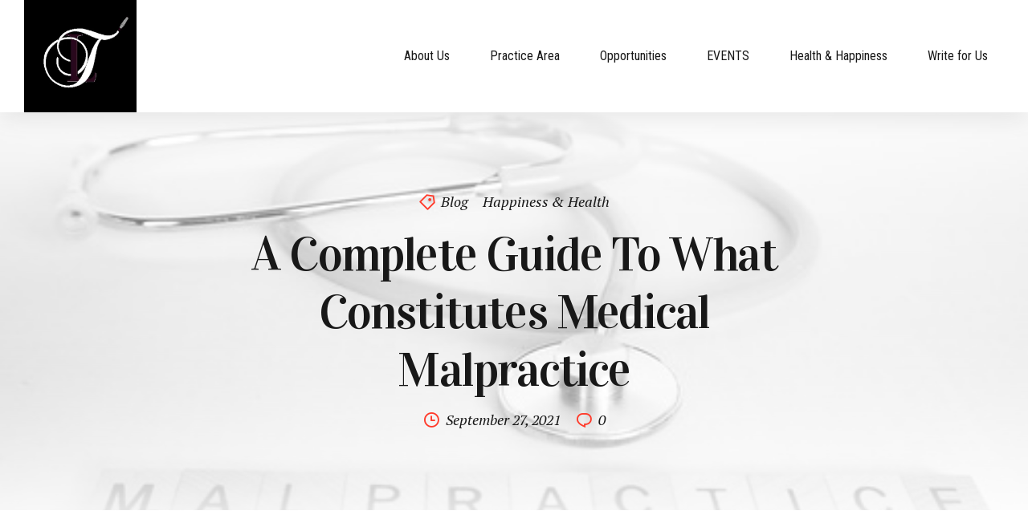

--- FILE ---
content_type: text/html; charset=UTF-8
request_url: https://lawtruly.com/a-complete-guide-to-what-constitutes-medical-malpractice/
body_size: 18220
content:
<!DOCTYPE html>
<html lang="en-US" data-bt-theme="Ad Astra 1.1.0">
<head>

		<meta charset="UTF-8">
		<meta name="viewport" content="width=device-width, initial-scale=1, maximum-scale=1, user-scalable=no">
		<meta name="mobile-web-app-capable" content="yes">
		<meta name="apple-mobile-web-app-capable" content="yes">
	<meta name='robots' content='index, follow, max-image-preview:large, max-snippet:-1, max-video-preview:-1' />

	<!-- This site is optimized with the Yoast SEO plugin v19.13 - https://yoast.com/wordpress/plugins/seo/ -->
	<title>A Complete Guide To What Constitutes Medical Malpractice - Law Truly</title>
	<meta name="description" content="Many people become victims of medical malpractice. Learn what you need to know about medical malpractice and if you can claim damages from your doctors." />
	<link rel="canonical" href="https://lawtruly.com/a-complete-guide-to-what-constitutes-medical-malpractice/" />
	<meta property="og:locale" content="en_US" />
	<meta property="og:type" content="article" />
	<meta property="og:title" content="A Complete Guide To What Constitutes Medical Malpractice - Law Truly" />
	<meta property="og:description" content="Many people become victims of medical malpractice. Learn what you need to know about medical malpractice and if you can claim damages from your doctors." />
	<meta property="og:url" content="https://lawtruly.com/a-complete-guide-to-what-constitutes-medical-malpractice/" />
	<meta property="og:site_name" content="Law Truly" />
	<meta property="article:published_time" content="2021-09-27T12:42:44+00:00" />
	<meta property="article:modified_time" content="2021-09-27T12:59:48+00:00" />
	<meta property="og:image" content="https://i0.wp.com/lawtruly.com/wp-content/uploads/2021/09/26683841243_81bde03d07_medical-malpractice.jpg?fit=500%2C333&ssl=1" />
	<meta property="og:image:width" content="500" />
	<meta property="og:image:height" content="333" />
	<meta property="og:image:type" content="image/jpeg" />
	<meta name="author" content="Nonyerem Ibiam" />
	<meta name="twitter:card" content="summary_large_image" />
	<meta name="twitter:label1" content="Written by" />
	<meta name="twitter:data1" content="Nonyerem Ibiam" />
	<meta name="twitter:label2" content="Est. reading time" />
	<meta name="twitter:data2" content="5 minutes" />
	<script type="application/ld+json" class="yoast-schema-graph">{"@context":"https://schema.org","@graph":[{"@type":"WebPage","@id":"https://lawtruly.com/a-complete-guide-to-what-constitutes-medical-malpractice/","url":"https://lawtruly.com/a-complete-guide-to-what-constitutes-medical-malpractice/","name":"A Complete Guide To What Constitutes Medical Malpractice - Law Truly","isPartOf":{"@id":"https://lawtruly.com/#website"},"primaryImageOfPage":{"@id":"https://lawtruly.com/a-complete-guide-to-what-constitutes-medical-malpractice/#primaryimage"},"image":{"@id":"https://lawtruly.com/a-complete-guide-to-what-constitutes-medical-malpractice/#primaryimage"},"thumbnailUrl":"https://i0.wp.com/lawtruly.com/wp-content/uploads/2021/09/26683841243_81bde03d07_medical-malpractice.jpg?fit=500%2C333&ssl=1","datePublished":"2021-09-27T12:42:44+00:00","dateModified":"2021-09-27T12:59:48+00:00","author":{"@id":"https://lawtruly.com/#/schema/person/ba5187773794490827ea524953a01999"},"description":"Many people become victims of medical malpractice. Learn what you need to know about medical malpractice and if you can claim damages from your doctors.","breadcrumb":{"@id":"https://lawtruly.com/a-complete-guide-to-what-constitutes-medical-malpractice/#breadcrumb"},"inLanguage":"en-US","potentialAction":[{"@type":"ReadAction","target":["https://lawtruly.com/a-complete-guide-to-what-constitutes-medical-malpractice/"]}]},{"@type":"ImageObject","inLanguage":"en-US","@id":"https://lawtruly.com/a-complete-guide-to-what-constitutes-medical-malpractice/#primaryimage","url":"https://i0.wp.com/lawtruly.com/wp-content/uploads/2021/09/26683841243_81bde03d07_medical-malpractice.jpg?fit=500%2C333&ssl=1","contentUrl":"https://i0.wp.com/lawtruly.com/wp-content/uploads/2021/09/26683841243_81bde03d07_medical-malpractice.jpg?fit=500%2C333&ssl=1","width":500,"height":333,"caption":"Medical Malpractice"},{"@type":"BreadcrumbList","@id":"https://lawtruly.com/a-complete-guide-to-what-constitutes-medical-malpractice/#breadcrumb","itemListElement":[{"@type":"ListItem","position":1,"name":"Home","item":"https://lawtruly.com/"},{"@type":"ListItem","position":2,"name":"A Complete Guide To What Constitutes Medical Malpractice"}]},{"@type":"WebSite","@id":"https://lawtruly.com/#website","url":"https://lawtruly.com/","name":"Law Truly","description":"The Legal Blog","potentialAction":[{"@type":"SearchAction","target":{"@type":"EntryPoint","urlTemplate":"https://lawtruly.com/?s={search_term_string}"},"query-input":"required name=search_term_string"}],"inLanguage":"en-US"},{"@type":"Person","@id":"https://lawtruly.com/#/schema/person/ba5187773794490827ea524953a01999","name":"Nonyerem Ibiam","image":{"@type":"ImageObject","inLanguage":"en-US","@id":"https://lawtruly.com/#/schema/person/image/","url":"https://secure.gravatar.com/avatar/4149cf8cf6002da933b4fa899d774438?s=96&d=mm&r=g","contentUrl":"https://secure.gravatar.com/avatar/4149cf8cf6002da933b4fa899d774438?s=96&d=mm&r=g","caption":"Nonyerem Ibiam"},"url":"https://lawtruly.com/author/admin/"}]}</script>
	<!-- / Yoast SEO plugin. -->


<link rel='dns-prefetch' href='//www.googletagmanager.com' />
<link rel='dns-prefetch' href='//fonts.googleapis.com' />
<link rel='dns-prefetch' href='//c0.wp.com' />
<link rel='dns-prefetch' href='//widgets.wp.com' />
<link rel='dns-prefetch' href='//s0.wp.com' />
<link rel='dns-prefetch' href='//0.gravatar.com' />
<link rel='dns-prefetch' href='//1.gravatar.com' />
<link rel='dns-prefetch' href='//2.gravatar.com' />
<link rel='dns-prefetch' href='//jetpack.wordpress.com' />
<link rel='dns-prefetch' href='//public-api.wordpress.com' />
<link rel='dns-prefetch' href='//i0.wp.com' />
<link rel='dns-prefetch' href='//pagead2.googlesyndication.com' />
<link rel="alternate" type="application/rss+xml" title="Law Truly &raquo; Feed" href="https://lawtruly.com/feed/" />
<link rel="alternate" type="application/rss+xml" title="Law Truly &raquo; Comments Feed" href="https://lawtruly.com/comments/feed/" />
<link rel="alternate" type="application/rss+xml" title="Law Truly &raquo; A Complete Guide To What Constitutes Medical Malpractice Comments Feed" href="https://lawtruly.com/a-complete-guide-to-what-constitutes-medical-malpractice/feed/" />
<script type="text/javascript">
window._wpemojiSettings = {"baseUrl":"https:\/\/s.w.org\/images\/core\/emoji\/14.0.0\/72x72\/","ext":".png","svgUrl":"https:\/\/s.w.org\/images\/core\/emoji\/14.0.0\/svg\/","svgExt":".svg","source":{"concatemoji":"https:\/\/lawtruly.com\/wp-includes\/js\/wp-emoji-release.min.js?ver=6.1.9"}};
/*! This file is auto-generated */
!function(e,a,t){var n,r,o,i=a.createElement("canvas"),p=i.getContext&&i.getContext("2d");function s(e,t){var a=String.fromCharCode,e=(p.clearRect(0,0,i.width,i.height),p.fillText(a.apply(this,e),0,0),i.toDataURL());return p.clearRect(0,0,i.width,i.height),p.fillText(a.apply(this,t),0,0),e===i.toDataURL()}function c(e){var t=a.createElement("script");t.src=e,t.defer=t.type="text/javascript",a.getElementsByTagName("head")[0].appendChild(t)}for(o=Array("flag","emoji"),t.supports={everything:!0,everythingExceptFlag:!0},r=0;r<o.length;r++)t.supports[o[r]]=function(e){if(p&&p.fillText)switch(p.textBaseline="top",p.font="600 32px Arial",e){case"flag":return s([127987,65039,8205,9895,65039],[127987,65039,8203,9895,65039])?!1:!s([55356,56826,55356,56819],[55356,56826,8203,55356,56819])&&!s([55356,57332,56128,56423,56128,56418,56128,56421,56128,56430,56128,56423,56128,56447],[55356,57332,8203,56128,56423,8203,56128,56418,8203,56128,56421,8203,56128,56430,8203,56128,56423,8203,56128,56447]);case"emoji":return!s([129777,127995,8205,129778,127999],[129777,127995,8203,129778,127999])}return!1}(o[r]),t.supports.everything=t.supports.everything&&t.supports[o[r]],"flag"!==o[r]&&(t.supports.everythingExceptFlag=t.supports.everythingExceptFlag&&t.supports[o[r]]);t.supports.everythingExceptFlag=t.supports.everythingExceptFlag&&!t.supports.flag,t.DOMReady=!1,t.readyCallback=function(){t.DOMReady=!0},t.supports.everything||(n=function(){t.readyCallback()},a.addEventListener?(a.addEventListener("DOMContentLoaded",n,!1),e.addEventListener("load",n,!1)):(e.attachEvent("onload",n),a.attachEvent("onreadystatechange",function(){"complete"===a.readyState&&t.readyCallback()})),(e=t.source||{}).concatemoji?c(e.concatemoji):e.wpemoji&&e.twemoji&&(c(e.twemoji),c(e.wpemoji)))}(window,document,window._wpemojiSettings);
</script>
<style type="text/css">
img.wp-smiley,
img.emoji {
	display: inline !important;
	border: none !important;
	box-shadow: none !important;
	height: 1em !important;
	width: 1em !important;
	margin: 0 0.07em !important;
	vertical-align: -0.1em !important;
	background: none !important;
	padding: 0 !important;
}
</style>
	<link rel='stylesheet' id='wp-block-library-css' href='https://c0.wp.com/c/6.1.9/wp-includes/css/dist/block-library/style.min.css' type='text/css' media='all' />
<style id='wp-block-library-inline-css' type='text/css'>
.has-text-align-justify{text-align:justify;}
</style>
<link rel='stylesheet' id='mediaelement-css' href='https://c0.wp.com/c/6.1.9/wp-includes/js/mediaelement/mediaelementplayer-legacy.min.css' type='text/css' media='all' />
<link rel='stylesheet' id='wp-mediaelement-css' href='https://c0.wp.com/c/6.1.9/wp-includes/js/mediaelement/wp-mediaelement.min.css' type='text/css' media='all' />
<link rel='stylesheet' id='classic-theme-styles-css' href='https://c0.wp.com/c/6.1.9/wp-includes/css/classic-themes.min.css' type='text/css' media='all' />
<style id='global-styles-inline-css' type='text/css'>
body{--wp--preset--color--black: #000000;--wp--preset--color--cyan-bluish-gray: #abb8c3;--wp--preset--color--white: #ffffff;--wp--preset--color--pale-pink: #f78da7;--wp--preset--color--vivid-red: #cf2e2e;--wp--preset--color--luminous-vivid-orange: #ff6900;--wp--preset--color--luminous-vivid-amber: #fcb900;--wp--preset--color--light-green-cyan: #7bdcb5;--wp--preset--color--vivid-green-cyan: #00d084;--wp--preset--color--pale-cyan-blue: #8ed1fc;--wp--preset--color--vivid-cyan-blue: #0693e3;--wp--preset--color--vivid-purple: #9b51e0;--wp--preset--gradient--vivid-cyan-blue-to-vivid-purple: linear-gradient(135deg,rgba(6,147,227,1) 0%,rgb(155,81,224) 100%);--wp--preset--gradient--light-green-cyan-to-vivid-green-cyan: linear-gradient(135deg,rgb(122,220,180) 0%,rgb(0,208,130) 100%);--wp--preset--gradient--luminous-vivid-amber-to-luminous-vivid-orange: linear-gradient(135deg,rgba(252,185,0,1) 0%,rgba(255,105,0,1) 100%);--wp--preset--gradient--luminous-vivid-orange-to-vivid-red: linear-gradient(135deg,rgba(255,105,0,1) 0%,rgb(207,46,46) 100%);--wp--preset--gradient--very-light-gray-to-cyan-bluish-gray: linear-gradient(135deg,rgb(238,238,238) 0%,rgb(169,184,195) 100%);--wp--preset--gradient--cool-to-warm-spectrum: linear-gradient(135deg,rgb(74,234,220) 0%,rgb(151,120,209) 20%,rgb(207,42,186) 40%,rgb(238,44,130) 60%,rgb(251,105,98) 80%,rgb(254,248,76) 100%);--wp--preset--gradient--blush-light-purple: linear-gradient(135deg,rgb(255,206,236) 0%,rgb(152,150,240) 100%);--wp--preset--gradient--blush-bordeaux: linear-gradient(135deg,rgb(254,205,165) 0%,rgb(254,45,45) 50%,rgb(107,0,62) 100%);--wp--preset--gradient--luminous-dusk: linear-gradient(135deg,rgb(255,203,112) 0%,rgb(199,81,192) 50%,rgb(65,88,208) 100%);--wp--preset--gradient--pale-ocean: linear-gradient(135deg,rgb(255,245,203) 0%,rgb(182,227,212) 50%,rgb(51,167,181) 100%);--wp--preset--gradient--electric-grass: linear-gradient(135deg,rgb(202,248,128) 0%,rgb(113,206,126) 100%);--wp--preset--gradient--midnight: linear-gradient(135deg,rgb(2,3,129) 0%,rgb(40,116,252) 100%);--wp--preset--duotone--dark-grayscale: url('#wp-duotone-dark-grayscale');--wp--preset--duotone--grayscale: url('#wp-duotone-grayscale');--wp--preset--duotone--purple-yellow: url('#wp-duotone-purple-yellow');--wp--preset--duotone--blue-red: url('#wp-duotone-blue-red');--wp--preset--duotone--midnight: url('#wp-duotone-midnight');--wp--preset--duotone--magenta-yellow: url('#wp-duotone-magenta-yellow');--wp--preset--duotone--purple-green: url('#wp-duotone-purple-green');--wp--preset--duotone--blue-orange: url('#wp-duotone-blue-orange');--wp--preset--font-size--small: 13px;--wp--preset--font-size--medium: 20px;--wp--preset--font-size--large: 36px;--wp--preset--font-size--x-large: 42px;--wp--preset--spacing--20: 0.44rem;--wp--preset--spacing--30: 0.67rem;--wp--preset--spacing--40: 1rem;--wp--preset--spacing--50: 1.5rem;--wp--preset--spacing--60: 2.25rem;--wp--preset--spacing--70: 3.38rem;--wp--preset--spacing--80: 5.06rem;}:where(.is-layout-flex){gap: 0.5em;}body .is-layout-flow > .alignleft{float: left;margin-inline-start: 0;margin-inline-end: 2em;}body .is-layout-flow > .alignright{float: right;margin-inline-start: 2em;margin-inline-end: 0;}body .is-layout-flow > .aligncenter{margin-left: auto !important;margin-right: auto !important;}body .is-layout-constrained > .alignleft{float: left;margin-inline-start: 0;margin-inline-end: 2em;}body .is-layout-constrained > .alignright{float: right;margin-inline-start: 2em;margin-inline-end: 0;}body .is-layout-constrained > .aligncenter{margin-left: auto !important;margin-right: auto !important;}body .is-layout-constrained > :where(:not(.alignleft):not(.alignright):not(.alignfull)){max-width: var(--wp--style--global--content-size);margin-left: auto !important;margin-right: auto !important;}body .is-layout-constrained > .alignwide{max-width: var(--wp--style--global--wide-size);}body .is-layout-flex{display: flex;}body .is-layout-flex{flex-wrap: wrap;align-items: center;}body .is-layout-flex > *{margin: 0;}:where(.wp-block-columns.is-layout-flex){gap: 2em;}.has-black-color{color: var(--wp--preset--color--black) !important;}.has-cyan-bluish-gray-color{color: var(--wp--preset--color--cyan-bluish-gray) !important;}.has-white-color{color: var(--wp--preset--color--white) !important;}.has-pale-pink-color{color: var(--wp--preset--color--pale-pink) !important;}.has-vivid-red-color{color: var(--wp--preset--color--vivid-red) !important;}.has-luminous-vivid-orange-color{color: var(--wp--preset--color--luminous-vivid-orange) !important;}.has-luminous-vivid-amber-color{color: var(--wp--preset--color--luminous-vivid-amber) !important;}.has-light-green-cyan-color{color: var(--wp--preset--color--light-green-cyan) !important;}.has-vivid-green-cyan-color{color: var(--wp--preset--color--vivid-green-cyan) !important;}.has-pale-cyan-blue-color{color: var(--wp--preset--color--pale-cyan-blue) !important;}.has-vivid-cyan-blue-color{color: var(--wp--preset--color--vivid-cyan-blue) !important;}.has-vivid-purple-color{color: var(--wp--preset--color--vivid-purple) !important;}.has-black-background-color{background-color: var(--wp--preset--color--black) !important;}.has-cyan-bluish-gray-background-color{background-color: var(--wp--preset--color--cyan-bluish-gray) !important;}.has-white-background-color{background-color: var(--wp--preset--color--white) !important;}.has-pale-pink-background-color{background-color: var(--wp--preset--color--pale-pink) !important;}.has-vivid-red-background-color{background-color: var(--wp--preset--color--vivid-red) !important;}.has-luminous-vivid-orange-background-color{background-color: var(--wp--preset--color--luminous-vivid-orange) !important;}.has-luminous-vivid-amber-background-color{background-color: var(--wp--preset--color--luminous-vivid-amber) !important;}.has-light-green-cyan-background-color{background-color: var(--wp--preset--color--light-green-cyan) !important;}.has-vivid-green-cyan-background-color{background-color: var(--wp--preset--color--vivid-green-cyan) !important;}.has-pale-cyan-blue-background-color{background-color: var(--wp--preset--color--pale-cyan-blue) !important;}.has-vivid-cyan-blue-background-color{background-color: var(--wp--preset--color--vivid-cyan-blue) !important;}.has-vivid-purple-background-color{background-color: var(--wp--preset--color--vivid-purple) !important;}.has-black-border-color{border-color: var(--wp--preset--color--black) !important;}.has-cyan-bluish-gray-border-color{border-color: var(--wp--preset--color--cyan-bluish-gray) !important;}.has-white-border-color{border-color: var(--wp--preset--color--white) !important;}.has-pale-pink-border-color{border-color: var(--wp--preset--color--pale-pink) !important;}.has-vivid-red-border-color{border-color: var(--wp--preset--color--vivid-red) !important;}.has-luminous-vivid-orange-border-color{border-color: var(--wp--preset--color--luminous-vivid-orange) !important;}.has-luminous-vivid-amber-border-color{border-color: var(--wp--preset--color--luminous-vivid-amber) !important;}.has-light-green-cyan-border-color{border-color: var(--wp--preset--color--light-green-cyan) !important;}.has-vivid-green-cyan-border-color{border-color: var(--wp--preset--color--vivid-green-cyan) !important;}.has-pale-cyan-blue-border-color{border-color: var(--wp--preset--color--pale-cyan-blue) !important;}.has-vivid-cyan-blue-border-color{border-color: var(--wp--preset--color--vivid-cyan-blue) !important;}.has-vivid-purple-border-color{border-color: var(--wp--preset--color--vivid-purple) !important;}.has-vivid-cyan-blue-to-vivid-purple-gradient-background{background: var(--wp--preset--gradient--vivid-cyan-blue-to-vivid-purple) !important;}.has-light-green-cyan-to-vivid-green-cyan-gradient-background{background: var(--wp--preset--gradient--light-green-cyan-to-vivid-green-cyan) !important;}.has-luminous-vivid-amber-to-luminous-vivid-orange-gradient-background{background: var(--wp--preset--gradient--luminous-vivid-amber-to-luminous-vivid-orange) !important;}.has-luminous-vivid-orange-to-vivid-red-gradient-background{background: var(--wp--preset--gradient--luminous-vivid-orange-to-vivid-red) !important;}.has-very-light-gray-to-cyan-bluish-gray-gradient-background{background: var(--wp--preset--gradient--very-light-gray-to-cyan-bluish-gray) !important;}.has-cool-to-warm-spectrum-gradient-background{background: var(--wp--preset--gradient--cool-to-warm-spectrum) !important;}.has-blush-light-purple-gradient-background{background: var(--wp--preset--gradient--blush-light-purple) !important;}.has-blush-bordeaux-gradient-background{background: var(--wp--preset--gradient--blush-bordeaux) !important;}.has-luminous-dusk-gradient-background{background: var(--wp--preset--gradient--luminous-dusk) !important;}.has-pale-ocean-gradient-background{background: var(--wp--preset--gradient--pale-ocean) !important;}.has-electric-grass-gradient-background{background: var(--wp--preset--gradient--electric-grass) !important;}.has-midnight-gradient-background{background: var(--wp--preset--gradient--midnight) !important;}.has-small-font-size{font-size: var(--wp--preset--font-size--small) !important;}.has-medium-font-size{font-size: var(--wp--preset--font-size--medium) !important;}.has-large-font-size{font-size: var(--wp--preset--font-size--large) !important;}.has-x-large-font-size{font-size: var(--wp--preset--font-size--x-large) !important;}
.wp-block-navigation a:where(:not(.wp-element-button)){color: inherit;}
:where(.wp-block-columns.is-layout-flex){gap: 2em;}
.wp-block-pullquote{font-size: 1.5em;line-height: 1.6;}
</style>
<link rel='stylesheet' id='ad-astra-style-css' href='https://lawtruly.com/wp-content/themes/ad-astra/style.css?ver=6.1.9' type='text/css' media='screen' />
<style id='ad-astra-style-inline-css' type='text/css'>
@font-face{ font-family:"Ad-Astra-DataAnalysis";src:url("https://lawtruly.com/wp-content/themes/ad-astra/fonts/Ad-Astra-DataAnalysis/Ad-Astra-DataAnalysis.woff") format("woff"),url("https://lawtruly.com/wp-content/themes/ad-astra/fonts/Ad-Astra-DataAnalysis/Ad-Astra-DataAnalysis.ttf") format("truetype"); } *[data-ico-ad-astra-dataanalysis]:before{ font-family:Ad-Astra-DataAnalysis;content:attr(data-ico-ad-astra-dataanalysis); } @font-face{ font-family:"Ad-Astra-HandDrawn";src:url("https://lawtruly.com/wp-content/themes/ad-astra/fonts/Ad-Astra-HandDrawn/Ad-Astra-HandDrawn.woff") format("woff"),url("https://lawtruly.com/wp-content/themes/ad-astra/fonts/Ad-Astra-HandDrawn/Ad-Astra-HandDrawn.ttf") format("truetype"); } *[data-ico-ad-astra-handdrawn]:before{ font-family:Ad-Astra-HandDrawn;content:attr(data-ico-ad-astra-handdrawn); } @font-face{ font-family:"Ad-Astra-Regular";src:url("https://lawtruly.com/wp-content/themes/ad-astra/fonts/Ad-Astra-Regular/Ad-Astra-Regular.woff") format("woff"),url("https://lawtruly.com/wp-content/themes/ad-astra/fonts/Ad-Astra-Regular/Ad-Astra-Regular.ttf") format("truetype"); } *[data-ico-ad-astra-regular]:before{ font-family:Ad-Astra-Regular;content:attr(data-ico-ad-astra-regular); } @font-face{ font-family:"Ad-Astra-Thin";src:url("https://lawtruly.com/wp-content/themes/ad-astra/fonts/Ad-Astra-Thin/Ad-Astra-Thin.woff") format("woff"),url("https://lawtruly.com/wp-content/themes/ad-astra/fonts/Ad-Astra-Thin/Ad-Astra-Thin.ttf") format("truetype"); } *[data-ico-ad-astra-thin]:before{ font-family:Ad-Astra-Thin;content:attr(data-ico-ad-astra-thin); } @font-face{ font-family:"Business";src:url("https://lawtruly.com/wp-content/themes/ad-astra/fonts/Business/Business.woff") format("woff"),url("https://lawtruly.com/wp-content/themes/ad-astra/fonts/Business/Business.ttf") format("truetype"); } *[data-ico-business]:before{ font-family:Business;content:attr(data-ico-business); } @font-face{ font-family:"Construction";src:url("https://lawtruly.com/wp-content/themes/ad-astra/fonts/Construction/Construction.woff") format("woff"),url("https://lawtruly.com/wp-content/themes/ad-astra/fonts/Construction/Construction.ttf") format("truetype"); } *[data-ico-construction]:before{ font-family:Construction;content:attr(data-ico-construction); } @font-face{ font-family:"Design";src:url("https://lawtruly.com/wp-content/themes/ad-astra/fonts/Design/Design.woff") format("woff"),url("https://lawtruly.com/wp-content/themes/ad-astra/fonts/Design/Design.ttf") format("truetype"); } *[data-ico-design]:before{ font-family:Design;content:attr(data-ico-design); } @font-face{ font-family:"Development";src:url("https://lawtruly.com/wp-content/themes/ad-astra/fonts/Development/Development.woff") format("woff"),url("https://lawtruly.com/wp-content/themes/ad-astra/fonts/Development/Development.ttf") format("truetype"); } *[data-ico-development]:before{ font-family:Development;content:attr(data-ico-development); } @font-face{ font-family:"Essential";src:url("https://lawtruly.com/wp-content/themes/ad-astra/fonts/Essential/Essential.woff") format("woff"),url("https://lawtruly.com/wp-content/themes/ad-astra/fonts/Essential/Essential.ttf") format("truetype"); } *[data-ico-essential]:before{ font-family:Essential;content:attr(data-ico-essential); } @font-face{ font-family:"FontAwesome";src:url("https://lawtruly.com/wp-content/themes/ad-astra/fonts/FontAwesome/FontAwesome.woff") format("woff"),url("https://lawtruly.com/wp-content/themes/ad-astra/fonts/FontAwesome/FontAwesome.ttf") format("truetype"); } *[data-ico-fontawesome]:before{ font-family:FontAwesome;content:attr(data-ico-fontawesome); } @font-face{ font-family:"FontAwesome5Brands";src:url("https://lawtruly.com/wp-content/themes/ad-astra/fonts/FontAwesome5Brands/FontAwesome5Brands.woff") format("woff"),url("https://lawtruly.com/wp-content/themes/ad-astra/fonts/FontAwesome5Brands/FontAwesome5Brands.ttf") format("truetype"); } *[data-ico-fontawesome5brands]:before{ font-family:FontAwesome5Brands;content:attr(data-ico-fontawesome5brands); } @font-face{ font-family:"FontAwesome5Regular";src:url("https://lawtruly.com/wp-content/themes/ad-astra/fonts/FontAwesome5Regular/FontAwesome5Regular.woff") format("woff"),url("https://lawtruly.com/wp-content/themes/ad-astra/fonts/FontAwesome5Regular/FontAwesome5Regular.ttf") format("truetype"); } *[data-ico-fontawesome5regular]:before{ font-family:FontAwesome5Regular;content:attr(data-ico-fontawesome5regular); } @font-face{ font-family:"FontAwesome5Solid";src:url("https://lawtruly.com/wp-content/themes/ad-astra/fonts/FontAwesome5Solid/FontAwesome5Solid.woff") format("woff"),url("https://lawtruly.com/wp-content/themes/ad-astra/fonts/FontAwesome5Solid/FontAwesome5Solid.ttf") format("truetype"); } *[data-ico-fontawesome5solid]:before{ font-family:FontAwesome5Solid;content:attr(data-ico-fontawesome5solid); } @font-face{ font-family:"Icon7Stroke";src:url("https://lawtruly.com/wp-content/themes/ad-astra/fonts/Icon7Stroke/Icon7Stroke.woff") format("woff"),url("https://lawtruly.com/wp-content/themes/ad-astra/fonts/Icon7Stroke/Icon7Stroke.ttf") format("truetype"); } *[data-ico-icon7stroke]:before{ font-family:Icon7Stroke;content:attr(data-ico-icon7stroke); } @font-face{ font-family:"IoniconsFilled";src:url("https://lawtruly.com/wp-content/themes/ad-astra/fonts/IoniconsFilled/IoniconsFilled.woff") format("woff"),url("https://lawtruly.com/wp-content/themes/ad-astra/fonts/IoniconsFilled/IoniconsFilled.ttf") format("truetype"); } *[data-ico-ioniconsfilled]:before{ font-family:IoniconsFilled;content:attr(data-ico-ioniconsfilled); } @font-face{ font-family:"IoniconsLogos";src:url("https://lawtruly.com/wp-content/themes/ad-astra/fonts/IoniconsLogos/IoniconsLogos.woff") format("woff"),url("https://lawtruly.com/wp-content/themes/ad-astra/fonts/IoniconsLogos/IoniconsLogos.ttf") format("truetype"); } *[data-ico-ioniconslogos]:before{ font-family:IoniconsLogos;content:attr(data-ico-ioniconslogos); } @font-face{ font-family:"IoniconsOutline";src:url("https://lawtruly.com/wp-content/themes/ad-astra/fonts/IoniconsOutline/IoniconsOutline.woff") format("woff"),url("https://lawtruly.com/wp-content/themes/ad-astra/fonts/IoniconsOutline/IoniconsOutline.ttf") format("truetype"); } *[data-ico-ioniconsoutline]:before{ font-family:IoniconsOutline;content:attr(data-ico-ioniconsoutline); } @font-face{ font-family:"IoniconsSharp";src:url("https://lawtruly.com/wp-content/themes/ad-astra/fonts/IoniconsSharp/IoniconsSharp.woff") format("woff"),url("https://lawtruly.com/wp-content/themes/ad-astra/fonts/IoniconsSharp/IoniconsSharp.ttf") format("truetype"); } *[data-ico-ioniconssharp]:before{ font-family:IoniconsSharp;content:attr(data-ico-ioniconssharp); } @font-face{ font-family:"Productivity";src:url("https://lawtruly.com/wp-content/themes/ad-astra/fonts/Productivity/Productivity.woff") format("woff"),url("https://lawtruly.com/wp-content/themes/ad-astra/fonts/Productivity/Productivity.ttf") format("truetype"); } *[data-ico-productivity]:before{ font-family:Productivity;content:attr(data-ico-productivity); } @font-face{ font-family:"RemixIcons-Buildings";src:url("https://lawtruly.com/wp-content/themes/ad-astra/fonts/RemixIcons-Buildings/RemixIcons-Buildings.woff") format("woff"),url("https://lawtruly.com/wp-content/themes/ad-astra/fonts/RemixIcons-Buildings/RemixIcons-Buildings.ttf") format("truetype"); } *[data-ico-remixicons-buildings]:before{ font-family:RemixIcons-Buildings;content:attr(data-ico-remixicons-buildings); } @font-face{ font-family:"RemixIcons-Business";src:url("https://lawtruly.com/wp-content/themes/ad-astra/fonts/RemixIcons-Business/RemixIcons-Business.woff") format("woff"),url("https://lawtruly.com/wp-content/themes/ad-astra/fonts/RemixIcons-Business/RemixIcons-Business.ttf") format("truetype"); } *[data-ico-remixicons-business]:before{ font-family:RemixIcons-Business;content:attr(data-ico-remixicons-business); } @font-face{ font-family:"RemixIcons-Communication";src:url("https://lawtruly.com/wp-content/themes/ad-astra/fonts/RemixIcons-Communication/RemixIcons-Communication.woff") format("woff"),url("https://lawtruly.com/wp-content/themes/ad-astra/fonts/RemixIcons-Communication/RemixIcons-Communication.ttf") format("truetype"); } *[data-ico-remixicons-communication]:before{ font-family:RemixIcons-Communication;content:attr(data-ico-remixicons-communication); } @font-face{ font-family:"RemixIcons-Design";src:url("https://lawtruly.com/wp-content/themes/ad-astra/fonts/RemixIcons-Design/RemixIcons-Design.woff") format("woff"),url("https://lawtruly.com/wp-content/themes/ad-astra/fonts/RemixIcons-Design/RemixIcons-Design.ttf") format("truetype"); } *[data-ico-remixicons-design]:before{ font-family:RemixIcons-Design;content:attr(data-ico-remixicons-design); } @font-face{ font-family:"RemixIcons-Development";src:url("https://lawtruly.com/wp-content/themes/ad-astra/fonts/RemixIcons-Development/RemixIcons-Development.woff") format("woff"),url("https://lawtruly.com/wp-content/themes/ad-astra/fonts/RemixIcons-Development/RemixIcons-Development.ttf") format("truetype"); } *[data-ico-remixicons-development]:before{ font-family:RemixIcons-Development;content:attr(data-ico-remixicons-development); } @font-face{ font-family:"RemixIcons-Device";src:url("https://lawtruly.com/wp-content/themes/ad-astra/fonts/RemixIcons-Device/RemixIcons-Device.woff") format("woff"),url("https://lawtruly.com/wp-content/themes/ad-astra/fonts/RemixIcons-Device/RemixIcons-Device.ttf") format("truetype"); } *[data-ico-remixicons-device]:before{ font-family:RemixIcons-Device;content:attr(data-ico-remixicons-device); } @font-face{ font-family:"RemixIcons-Document";src:url("https://lawtruly.com/wp-content/themes/ad-astra/fonts/RemixIcons-Document/RemixIcons-Document.woff") format("woff"),url("https://lawtruly.com/wp-content/themes/ad-astra/fonts/RemixIcons-Document/RemixIcons-Document.ttf") format("truetype"); } *[data-ico-remixicons-document]:before{ font-family:RemixIcons-Document;content:attr(data-ico-remixicons-document); } @font-face{ font-family:"RemixIcons-Editor";src:url("https://lawtruly.com/wp-content/themes/ad-astra/fonts/RemixIcons-Editor/RemixIcons-Editor.woff") format("woff"),url("https://lawtruly.com/wp-content/themes/ad-astra/fonts/RemixIcons-Editor/RemixIcons-Editor.ttf") format("truetype"); } *[data-ico-remixicons-editor]:before{ font-family:RemixIcons-Editor;content:attr(data-ico-remixicons-editor); } @font-face{ font-family:"RemixIcons-Finance";src:url("https://lawtruly.com/wp-content/themes/ad-astra/fonts/RemixIcons-Finance/RemixIcons-Finance.woff") format("woff"),url("https://lawtruly.com/wp-content/themes/ad-astra/fonts/RemixIcons-Finance/RemixIcons-Finance.ttf") format("truetype"); } *[data-ico-remixicons-finance]:before{ font-family:RemixIcons-Finance;content:attr(data-ico-remixicons-finance); } @font-face{ font-family:"RemixIcons-Health";src:url("https://lawtruly.com/wp-content/themes/ad-astra/fonts/RemixIcons-Health/RemixIcons-Health.woff") format("woff"),url("https://lawtruly.com/wp-content/themes/ad-astra/fonts/RemixIcons-Health/RemixIcons-Health.ttf") format("truetype"); } *[data-ico-remixicons-health]:before{ font-family:RemixIcons-Health;content:attr(data-ico-remixicons-health); } @font-face{ font-family:"RemixIcons-Logos";src:url("https://lawtruly.com/wp-content/themes/ad-astra/fonts/RemixIcons-Logos/RemixIcons-Logos.woff") format("woff"),url("https://lawtruly.com/wp-content/themes/ad-astra/fonts/RemixIcons-Logos/RemixIcons-Logos.ttf") format("truetype"); } *[data-ico-remixicons-logos]:before{ font-family:RemixIcons-Logos;content:attr(data-ico-remixicons-logos); } @font-face{ font-family:"RemixIcons-Map";src:url("https://lawtruly.com/wp-content/themes/ad-astra/fonts/RemixIcons-Map/RemixIcons-Map.woff") format("woff"),url("https://lawtruly.com/wp-content/themes/ad-astra/fonts/RemixIcons-Map/RemixIcons-Map.ttf") format("truetype"); } *[data-ico-remixicons-map]:before{ font-family:RemixIcons-Map;content:attr(data-ico-remixicons-map); } @font-face{ font-family:"RemixIcons-Media";src:url("https://lawtruly.com/wp-content/themes/ad-astra/fonts/RemixIcons-Media/RemixIcons-Media.woff") format("woff"),url("https://lawtruly.com/wp-content/themes/ad-astra/fonts/RemixIcons-Media/RemixIcons-Media.ttf") format("truetype"); } *[data-ico-remixicons-media]:before{ font-family:RemixIcons-Media;content:attr(data-ico-remixicons-media); } @font-face{ font-family:"RemixIcons-Others";src:url("https://lawtruly.com/wp-content/themes/ad-astra/fonts/RemixIcons-Others/RemixIcons-Others.woff") format("woff"),url("https://lawtruly.com/wp-content/themes/ad-astra/fonts/RemixIcons-Others/RemixIcons-Others.ttf") format("truetype"); } *[data-ico-remixicons-others]:before{ font-family:RemixIcons-Others;content:attr(data-ico-remixicons-others); } @font-face{ font-family:"RemixIcons-System";src:url("https://lawtruly.com/wp-content/themes/ad-astra/fonts/RemixIcons-System/RemixIcons-System.woff") format("woff"),url("https://lawtruly.com/wp-content/themes/ad-astra/fonts/RemixIcons-System/RemixIcons-System.ttf") format("truetype"); } *[data-ico-remixicons-system]:before{ font-family:RemixIcons-System;content:attr(data-ico-remixicons-system); } @font-face{ font-family:"RemixIcons-User";src:url("https://lawtruly.com/wp-content/themes/ad-astra/fonts/RemixIcons-User/RemixIcons-User.woff") format("woff"),url("https://lawtruly.com/wp-content/themes/ad-astra/fonts/RemixIcons-User/RemixIcons-User.ttf") format("truetype"); } *[data-ico-remixicons-user]:before{ font-family:RemixIcons-User;content:attr(data-ico-remixicons-user); } @font-face{ font-family:"RemixIcons-Weather";src:url("https://lawtruly.com/wp-content/themes/ad-astra/fonts/RemixIcons-Weather/RemixIcons-Weather.woff") format("woff"),url("https://lawtruly.com/wp-content/themes/ad-astra/fonts/RemixIcons-Weather/RemixIcons-Weather.ttf") format("truetype"); } *[data-ico-remixicons-weather]:before{ font-family:RemixIcons-Weather;content:attr(data-ico-remixicons-weather); } @font-face{ font-family:"Science";src:url("https://lawtruly.com/wp-content/themes/ad-astra/fonts/Science/Science.woff") format("woff"),url("https://lawtruly.com/wp-content/themes/ad-astra/fonts/Science/Science.ttf") format("truetype"); } *[data-ico-science]:before{ font-family:Science;content:attr(data-ico-science); } @font-face{ font-family:"Transportation";src:url("https://lawtruly.com/wp-content/themes/ad-astra/fonts/Transportation/Transportation.woff") format("woff"),url("https://lawtruly.com/wp-content/themes/ad-astra/fonts/Transportation/Transportation.ttf") format("truetype"); } *[data-ico-transportation]:before{ font-family:Transportation;content:attr(data-ico-transportation); }
button.slick-arrow.slick-next:before, button.mfp-arrow.mfp-arrow-right:before, button.pswp__button.pswp__button--arrow--right:before { content: "Next" !important; } button.slick-arrow.slick-prev:before, button.mfp-arrow.mfp-arrow-left:before, button.pswp__button.pswp__button--arrow--left:before { content: "Previous" !important; }
</style>
<link rel='stylesheet' id='ad-astra-print-css' href='https://lawtruly.com/wp-content/themes/ad-astra/print.css?ver=6.1.9' type='text/css' media='print' />
<link rel='stylesheet' id='ad-astra-fonts-css' href='https://fonts.googleapis.com/css?family=Roboto+Condensed%3A100%2C200%2C300%2C400%2C500%2C600%2C700%2C800%2C900%2C100italic%2C200italic%2C300italic%2C400italic%2C500italic%2C600italic%2C700italic%2C800italic%2C900italic%7CVidaloka%3A100%2C200%2C300%2C400%2C500%2C600%2C700%2C800%2C900%2C100italic%2C200italic%2C300italic%2C400italic%2C500italic%2C600italic%2C700italic%2C800italic%2C900italic%7CRoboto+Condensed%3A100%2C200%2C300%2C400%2C500%2C600%2C700%2C800%2C900%2C100italic%2C200italic%2C300italic%2C400italic%2C500italic%2C600italic%2C700italic%2C800italic%2C900italic%7CPT+Serif%3A100%2C200%2C300%2C400%2C500%2C600%2C700%2C800%2C900%2C100italic%2C200italic%2C300italic%2C400italic%2C500italic%2C600italic%2C700italic%2C800italic%2C900italic%7CPT+Serif%3A100%2C200%2C300%2C400%2C500%2C600%2C700%2C800%2C900%2C100italic%2C200italic%2C300italic%2C400italic%2C500italic%2C600italic%2C700italic%2C800italic%2C900italic%7CRoboto+Condensed%3A100%2C200%2C300%2C400%2C500%2C600%2C700%2C800%2C900%2C100italic%2C200italic%2C300italic%2C400italic%2C500italic%2C600italic%2C700italic%2C800italic%2C900italic&#038;subset=latin%2Clatin-ext&#038;ver=1.0.0' type='text/css' media='all' />
<link rel='stylesheet' id='boldthemes-framework-css' href='https://lawtruly.com/wp-content/themes/ad-astra/framework/css/style.css?ver=6.1.9' type='text/css' media='all' />
<link rel='stylesheet' id='social-logos-css' href='https://c0.wp.com/p/jetpack/11.6.2/_inc/social-logos/social-logos.min.css' type='text/css' media='all' />
<link rel='stylesheet' id='jetpack_css-css' href='https://c0.wp.com/p/jetpack/11.6.2/css/jetpack.css' type='text/css' media='all' />
<script type='text/javascript' id='jetpack_related-posts-js-extra'>
/* <![CDATA[ */
var related_posts_js_options = {"post_heading":"h4"};
/* ]]> */
</script>
<script type='text/javascript' src='https://c0.wp.com/p/jetpack/11.6.2/_inc/build/related-posts/related-posts.min.js' id='jetpack_related-posts-js'></script>
<script type='text/javascript' src='https://c0.wp.com/c/6.1.9/wp-includes/js/jquery/jquery.min.js' id='jquery-core-js'></script>
<script type='text/javascript' src='https://c0.wp.com/c/6.1.9/wp-includes/js/jquery/jquery-migrate.min.js' id='jquery-migrate-js'></script>

<!-- Google tag (gtag.js) snippet added by Site Kit -->

<!-- Google Analytics snippet added by Site Kit -->
<script type='text/javascript' src='https://www.googletagmanager.com/gtag/js?id=G-TKKLJKD3JK' id='google_gtagjs-js' async></script>
<script type='text/javascript' id='google_gtagjs-js-after'>
window.dataLayer = window.dataLayer || [];function gtag(){dataLayer.push(arguments);}
gtag("set","linker",{"domains":["lawtruly.com"]});
gtag("js", new Date());
gtag("set", "developer_id.dZTNiMT", true);
gtag("config", "G-TKKLJKD3JK");
</script>

<!-- End Google tag (gtag.js) snippet added by Site Kit -->
<link rel="https://api.w.org/" href="https://lawtruly.com/wp-json/" /><link rel="alternate" type="application/json" href="https://lawtruly.com/wp-json/wp/v2/posts/1071" /><link rel="EditURI" type="application/rsd+xml" title="RSD" href="https://lawtruly.com/xmlrpc.php?rsd" />
<link rel="wlwmanifest" type="application/wlwmanifest+xml" href="https://lawtruly.com/wp-includes/wlwmanifest.xml" />
<meta name="generator" content="WordPress 6.1.9" />
<link rel='shortlink' href='https://lawtruly.com/?p=1071' />
<link rel="alternate" type="application/json+oembed" href="https://lawtruly.com/wp-json/oembed/1.0/embed?url=https%3A%2F%2Flawtruly.com%2Fa-complete-guide-to-what-constitutes-medical-malpractice%2F" />
<link rel="alternate" type="text/xml+oembed" href="https://lawtruly.com/wp-json/oembed/1.0/embed?url=https%3A%2F%2Flawtruly.com%2Fa-complete-guide-to-what-constitutes-medical-malpractice%2F&#038;format=xml" />
<meta name="generator" content="Site Kit by Google 1.152.1" />	<style>img#wpstats{display:none}</style>
		<style>@font-face{font-family:"Automobile Contest";font-style:normal;font-weight:400;src:url(https://lawtruly.com/wp-content/themes/ad-astra/custom-fonts/Automobile%20Contest/Automobile%20Contest.woff2)format("woff2"),url(https://lawtruly.com/wp-content/themes/ad-astra/custom-fonts/Automobile%20Contest/Automobile%20Contest.woff)format("woff");}</style><style>@font-face{font-family:"Bebas Kai";font-style:normal;font-weight:400;src:url(https://lawtruly.com/wp-content/themes/ad-astra/custom-fonts/Bebas%20Kai/Bebas%20Kai.woff2)format("woff2"),url(https://lawtruly.com/wp-content/themes/ad-astra/custom-fonts/Bebas%20Kai/Bebas%20Kai.woff)format("woff");}</style>
<!-- Google AdSense meta tags added by Site Kit -->
<meta name="google-adsense-platform-account" content="ca-host-pub-2644536267352236">
<meta name="google-adsense-platform-domain" content="sitekit.withgoogle.com">
<!-- End Google AdSense meta tags added by Site Kit -->
<style type="text/css">.broken_link, a.broken_link {
	text-decoration: line-through;
}</style>
<!-- Google AdSense snippet added by Site Kit -->
<script async="async" src="https://pagead2.googlesyndication.com/pagead/js/adsbygoogle.js?client=ca-pub-5170932914998626&amp;host=ca-host-pub-2644536267352236" crossorigin="anonymous" type="text/javascript"></script>

<!-- End Google AdSense snippet added by Site Kit -->
<link rel="icon" href="https://i0.wp.com/lawtruly.com/wp-content/uploads/2020/09/cropped-Lawtruly_favicon.jpg?fit=32%2C32&#038;ssl=1" sizes="32x32" />
<link rel="icon" href="https://i0.wp.com/lawtruly.com/wp-content/uploads/2020/09/cropped-Lawtruly_favicon.jpg?fit=192%2C192&#038;ssl=1" sizes="192x192" />
<link rel="apple-touch-icon" href="https://i0.wp.com/lawtruly.com/wp-content/uploads/2020/09/cropped-Lawtruly_favicon.jpg?fit=180%2C180&#038;ssl=1" />
<meta name="msapplication-TileImage" content="https://i0.wp.com/lawtruly.com/wp-content/uploads/2020/09/cropped-Lawtruly_favicon.jpg?fit=270%2C270&#038;ssl=1" />
	
</head>

<body class="post-template-default single single-post postid-1071 single-format-standard btHeadingStyle_default btMenuFontSize16 btHeaderLetterSpacing-30 btProductColumns2 btBlogGridGalleryGapNormal btPortfolioGridGalleryGapNormal btBoxedMenuWidth1600 btMenuRightEnabled btStickyEnabled btLightSkin noBodyPreloader btSoftRoundedButtons btTransparentDarkHeader btBoxedPageBoxed1600 btHeadlineStyleNormal btSubSuperHeadlineStyleItalic btWithSidebar btSidebarRight btPageBackgroundColor_#eeeeec btPageHeadlineDarkLight"  style="background-color: #eeeeec;">

<svg xmlns="http://www.w3.org/2000/svg" viewBox="0 0 0 0" width="0" height="0" focusable="false" role="none" style="visibility: hidden; position: absolute; left: -9999px; overflow: hidden;" ><defs><filter id="wp-duotone-dark-grayscale"><feColorMatrix color-interpolation-filters="sRGB" type="matrix" values=" .299 .587 .114 0 0 .299 .587 .114 0 0 .299 .587 .114 0 0 .299 .587 .114 0 0 " /><feComponentTransfer color-interpolation-filters="sRGB" ><feFuncR type="table" tableValues="0 0.49803921568627" /><feFuncG type="table" tableValues="0 0.49803921568627" /><feFuncB type="table" tableValues="0 0.49803921568627" /><feFuncA type="table" tableValues="1 1" /></feComponentTransfer><feComposite in2="SourceGraphic" operator="in" /></filter></defs></svg><svg xmlns="http://www.w3.org/2000/svg" viewBox="0 0 0 0" width="0" height="0" focusable="false" role="none" style="visibility: hidden; position: absolute; left: -9999px; overflow: hidden;" ><defs><filter id="wp-duotone-grayscale"><feColorMatrix color-interpolation-filters="sRGB" type="matrix" values=" .299 .587 .114 0 0 .299 .587 .114 0 0 .299 .587 .114 0 0 .299 .587 .114 0 0 " /><feComponentTransfer color-interpolation-filters="sRGB" ><feFuncR type="table" tableValues="0 1" /><feFuncG type="table" tableValues="0 1" /><feFuncB type="table" tableValues="0 1" /><feFuncA type="table" tableValues="1 1" /></feComponentTransfer><feComposite in2="SourceGraphic" operator="in" /></filter></defs></svg><svg xmlns="http://www.w3.org/2000/svg" viewBox="0 0 0 0" width="0" height="0" focusable="false" role="none" style="visibility: hidden; position: absolute; left: -9999px; overflow: hidden;" ><defs><filter id="wp-duotone-purple-yellow"><feColorMatrix color-interpolation-filters="sRGB" type="matrix" values=" .299 .587 .114 0 0 .299 .587 .114 0 0 .299 .587 .114 0 0 .299 .587 .114 0 0 " /><feComponentTransfer color-interpolation-filters="sRGB" ><feFuncR type="table" tableValues="0.54901960784314 0.98823529411765" /><feFuncG type="table" tableValues="0 1" /><feFuncB type="table" tableValues="0.71764705882353 0.25490196078431" /><feFuncA type="table" tableValues="1 1" /></feComponentTransfer><feComposite in2="SourceGraphic" operator="in" /></filter></defs></svg><svg xmlns="http://www.w3.org/2000/svg" viewBox="0 0 0 0" width="0" height="0" focusable="false" role="none" style="visibility: hidden; position: absolute; left: -9999px; overflow: hidden;" ><defs><filter id="wp-duotone-blue-red"><feColorMatrix color-interpolation-filters="sRGB" type="matrix" values=" .299 .587 .114 0 0 .299 .587 .114 0 0 .299 .587 .114 0 0 .299 .587 .114 0 0 " /><feComponentTransfer color-interpolation-filters="sRGB" ><feFuncR type="table" tableValues="0 1" /><feFuncG type="table" tableValues="0 0.27843137254902" /><feFuncB type="table" tableValues="0.5921568627451 0.27843137254902" /><feFuncA type="table" tableValues="1 1" /></feComponentTransfer><feComposite in2="SourceGraphic" operator="in" /></filter></defs></svg><svg xmlns="http://www.w3.org/2000/svg" viewBox="0 0 0 0" width="0" height="0" focusable="false" role="none" style="visibility: hidden; position: absolute; left: -9999px; overflow: hidden;" ><defs><filter id="wp-duotone-midnight"><feColorMatrix color-interpolation-filters="sRGB" type="matrix" values=" .299 .587 .114 0 0 .299 .587 .114 0 0 .299 .587 .114 0 0 .299 .587 .114 0 0 " /><feComponentTransfer color-interpolation-filters="sRGB" ><feFuncR type="table" tableValues="0 0" /><feFuncG type="table" tableValues="0 0.64705882352941" /><feFuncB type="table" tableValues="0 1" /><feFuncA type="table" tableValues="1 1" /></feComponentTransfer><feComposite in2="SourceGraphic" operator="in" /></filter></defs></svg><svg xmlns="http://www.w3.org/2000/svg" viewBox="0 0 0 0" width="0" height="0" focusable="false" role="none" style="visibility: hidden; position: absolute; left: -9999px; overflow: hidden;" ><defs><filter id="wp-duotone-magenta-yellow"><feColorMatrix color-interpolation-filters="sRGB" type="matrix" values=" .299 .587 .114 0 0 .299 .587 .114 0 0 .299 .587 .114 0 0 .299 .587 .114 0 0 " /><feComponentTransfer color-interpolation-filters="sRGB" ><feFuncR type="table" tableValues="0.78039215686275 1" /><feFuncG type="table" tableValues="0 0.94901960784314" /><feFuncB type="table" tableValues="0.35294117647059 0.47058823529412" /><feFuncA type="table" tableValues="1 1" /></feComponentTransfer><feComposite in2="SourceGraphic" operator="in" /></filter></defs></svg><svg xmlns="http://www.w3.org/2000/svg" viewBox="0 0 0 0" width="0" height="0" focusable="false" role="none" style="visibility: hidden; position: absolute; left: -9999px; overflow: hidden;" ><defs><filter id="wp-duotone-purple-green"><feColorMatrix color-interpolation-filters="sRGB" type="matrix" values=" .299 .587 .114 0 0 .299 .587 .114 0 0 .299 .587 .114 0 0 .299 .587 .114 0 0 " /><feComponentTransfer color-interpolation-filters="sRGB" ><feFuncR type="table" tableValues="0.65098039215686 0.40392156862745" /><feFuncG type="table" tableValues="0 1" /><feFuncB type="table" tableValues="0.44705882352941 0.4" /><feFuncA type="table" tableValues="1 1" /></feComponentTransfer><feComposite in2="SourceGraphic" operator="in" /></filter></defs></svg><svg xmlns="http://www.w3.org/2000/svg" viewBox="0 0 0 0" width="0" height="0" focusable="false" role="none" style="visibility: hidden; position: absolute; left: -9999px; overflow: hidden;" ><defs><filter id="wp-duotone-blue-orange"><feColorMatrix color-interpolation-filters="sRGB" type="matrix" values=" .299 .587 .114 0 0 .299 .587 .114 0 0 .299 .587 .114 0 0 .299 .587 .114 0 0 " /><feComponentTransfer color-interpolation-filters="sRGB" ><feFuncR type="table" tableValues="0.098039215686275 1" /><feFuncG type="table" tableValues="0 0.66274509803922" /><feFuncB type="table" tableValues="0.84705882352941 0.41960784313725" /><feFuncA type="table" tableValues="1 1" /></feComponentTransfer><feComposite in2="SourceGraphic" operator="in" /></filter></defs></svg>

<div class="bt-page-wrap" id="top">
	
	    <div class="bt-vertical-header-top">
				<div class="bt-vertical-menu-trigger">&nbsp;<div class="bt_bb_icon"><div class="bt_bb_icon_holder"></div></div></div>
			
		<div class="bt-logo-area">
			<div class="logo">
				<span>
					<a href="https://lawtruly.com/"><img class="btMainLogo" data-hw="1" src="https://i0.wp.com/lawtruly.com/wp-content/uploads/2020/09/cropped-Lawtruly_favicon.jpg?fit=512%2C512&amp;ssl=1" alt="Law Truly"></a>				</span>
			</div><!-- /logo -->
		</div><!-- /bt-logo-area -->
	</div>
	<header class="mainHeader btClear gutter ">
		<div class="main-header-inner">
						<div class="bt-logo-area menu-holder btClear">
				<div class="port">
											<div class="bt-horizontal-menu-trigger">&nbsp;<div class="bt_bb_icon"><div class="bt_bb_icon_holder"></div></div></div>
										<div class="logo">
						<span>
							<a href="https://lawtruly.com/"><img class="btMainLogo" data-hw="1" src="https://i0.wp.com/lawtruly.com/wp-content/uploads/2020/09/cropped-Lawtruly_favicon.jpg?fit=512%2C512&amp;ssl=1" alt="Law Truly"></a>						</span>
					</div><!-- /logo -->
										<div class="menuPort">
												<nav>
							<ul id="menu-main-menu" class="menu"><li id="menu-item-419" class="menu-item menu-item-type-post_type menu-item-object-page menu-item-419"><a href="https://lawtruly.com/about-us/">About Us</a></li>
<li id="menu-item-376" class="menu-item menu-item-type-custom menu-item-object-custom menu-item-has-children menu-item-376"><a href="#">Practice Area</a>
<ul class="sub-menu">
	<li id="menu-item-378" class="menu-item menu-item-type-taxonomy menu-item-object-category menu-item-378"><a href="https://lawtruly.com/category/administration-of-estate/">Administration of Estate</a></li>
	<li id="menu-item-379" class="menu-item menu-item-type-taxonomy menu-item-object-category menu-item-379"><a href="https://lawtruly.com/category/business-law/">Business law</a></li>
	<li id="menu-item-382" class="menu-item menu-item-type-taxonomy menu-item-object-category menu-item-382"><a href="https://lawtruly.com/category/criminal-law/">Criminal Law</a></li>
	<li id="menu-item-383" class="menu-item menu-item-type-taxonomy menu-item-object-category menu-item-383"><a href="https://lawtruly.com/category/customary-law/">Customary law</a></li>
	<li id="menu-item-384" class="menu-item menu-item-type-taxonomy menu-item-object-category menu-item-384"><a href="https://lawtruly.com/category/divorce-custody/">Divorce &#038; Custody</a></li>
	<li id="menu-item-387" class="menu-item menu-item-type-taxonomy menu-item-object-category menu-item-387"><a href="https://lawtruly.com/category/landlord-tenant/">Landlord &#038; Tenant</a></li>
	<li id="menu-item-385" class="menu-item menu-item-type-taxonomy menu-item-object-category menu-item-385"><a href="https://lawtruly.com/category/employment/">Employment</a></li>
</ul>
</li>
<li id="menu-item-377" class="menu-item menu-item-type-custom menu-item-object-custom menu-item-has-children menu-item-377"><a href="#">Opportunities</a>
<ul class="sub-menu">
	<li id="menu-item-381" class="menu-item menu-item-type-taxonomy menu-item-object-category menu-item-381"><a href="https://lawtruly.com/category/courses/">Courses</a></li>
	<li id="menu-item-388" class="menu-item menu-item-type-taxonomy menu-item-object-category menu-item-388"><a href="https://lawtruly.com/category/law-scholarships/">Law Scholarships</a></li>
	<li id="menu-item-380" class="menu-item menu-item-type-taxonomy menu-item-object-category menu-item-380"><a href="https://lawtruly.com/category/call-for-papers/">Call for Papers</a></li>
	<li id="menu-item-418" class="menu-item menu-item-type-post_type menu-item-object-page menu-item-418"><a href="https://lawtruly.com/jobs/">Jobs</a></li>
</ul>
</li>
<li id="menu-item-823" class="menu-item menu-item-type-taxonomy menu-item-object-category menu-item-823"><a href="https://lawtruly.com/category/events/">EVENTS</a></li>
<li id="menu-item-386" class="menu-item menu-item-type-taxonomy menu-item-object-category current-post-ancestor current-menu-parent current-post-parent menu-item-386"><a href="https://lawtruly.com/category/happiness-health/">Health &#038; Happiness</a></li>
<li id="menu-item-417" class="menu-item menu-item-type-post_type menu-item-object-page menu-item-417"><a href="https://lawtruly.com/write-for-us/">Write for Us</a></li>
</ul>						</nav>
							
					</div><!-- .menuPort -->
				</div><!-- /port -->
			</div><!-- /menu-holder / bt-below-logo-area -->
		</div><!-- / inner header for scrolling -->
    </header><!-- /.mainHeader -->
		<div class="bt-content-wrap btClear">
		<section class="bt_bb_section gutter bt_bb_vertical_align_top btPageHeadline bt_bb_background_image bt_bb_background_overlay_dark_solid bt_bb_parallax btDarkSkin " style="background-image:url(https://lawtruly.com/wp-content/uploads/2021/09/26683841243_81bde03d07_medical-malpractice.jpg)" data-parallax="0.8" data-parallax-offset="-250"><div class="bt_bb_port port"><div class="bt_bb_cell bt_bb_align_center"><div class="bt_bb_cell_inner"><div class = "bt_bb_row"><div class="bt_bb_column"><div class="bt_bb_column_content"><header class="bt_bb_headline  bt_bb_dash_type_line bt_bb_dash_bottom bt_bb_size_large bt_bb_superheadline bt_bb_subheadline"><h1><span class="bt_bb_headline_superheadline"><span class="btBreadCrumbs"><span class="btArticleCategories"><a href="https://lawtruly.com/category/blog/" class="btArticleCategory blog">Blog</a><a href="https://lawtruly.com/category/happiness-health/" class="btArticleCategory happiness-health">Happiness &amp; Health</a></span></span></span><span class="bt_bb_headline_content"><span>A Complete Guide To What Constitutes Medical Malpractice</span></span></h1><div class="bt_bb_headline_subheadline"><span class="btArticleDate">September 27, 2021</span><a href="https://lawtruly.com/a-complete-guide-to-what-constitutes-medical-malpractice/#comments" class="btArticleComments">0</a></div></header></div><!-- /rowItemContent --></div><!-- /rowItem --></div><!-- /boldRow --></div><!-- boldCellInner --></div><!-- boldCell --></div><!-- port --></section>				<div class="bt-content-holder">
			
			<div class="bt-content">
			<article class="btPostSingleItemStandard gutter noPhoto post-1071 post type-post status-publish format-standard has-post-thumbnail hentry category-blog category-happiness-health tag-health tag-law tag-medical-malpractice tag-medicine"><div class="port"><div class="btPostContentHolder"><div class="btArticleContent "><h2 style="text-align: justify;"><span style="font-family: 'times new roman', times, serif; font-size: 28px;">When you get medical care from a physician or healthcare facility, you expect to receive the best care and treatment in the world. Sadly, many people become victims of medical malpractice that results in devastating pain and lifelong complications.</span></h2>
<p style="text-align: justify;"><span style="font-family: 'times new roman', times, serif; font-size: 28px;">Learn what you need to know about the law on medical malpractice and whether you can make a claim as a result of errors made by your doctors.</span></p>
<h3 style="text-align: justify;"><strong><span style="font-family: 'times new roman', times, serif; font-size: 28px;">What is Medical Malpractice?</span></strong></h3>
<p style="text-align: justify;"><span style="font-family: 'times new roman', times, serif; font-size: 28px;"><a href="https://www.shumanlegal.com/what-constitutes-medical-malpractice/">Medical malpractice</a> is a wrongful or negligent action that results in personal injury to another person, be it physical or financial, through medical treatment. It does not include acts of omission, including those that are carried out in good faith to avoid injuring a patient.</span></p>
<p style="text-align: justify;"><span style="font-family: 'times new roman', times, serif; font-size: 28px;">According to the <a href="https://www.naag.org/">National Association of Attorneys General</a> (NAAG), medical malpractice is defined as follows: Medical malpractice occurs when the benefits did not sufficiently outweigh the risk or harm in a particular instance.</span></p>
<p style="text-align: justify;"><span style="font-family: 'times new roman', times, serif; font-size: 28px;">In determining a violation of the standard of care, negligence should not be viewed as the absence of negligence. As a patient, it is your right to make a claim for medical malpractice in the United States.</span></p>
<h3 style="text-align: justify;"><strong><span style="font-family: 'times new roman', times, serif; font-size: 28px;">Common Types of Medical Malpractice</span></strong></h3>
<p style="text-align: justify;"><span style="font-family: 'times new roman', times, serif; font-size: 28px;">When we talk about medical malpractice, we are talking about negligence. However, not all negligence results in malpractice charges.</span></p>
<p style="text-align: justify;"><span style="font-family: 'times new roman', times, serif; font-size: 28px;">Medical malpractice involves an intentional injury to a patient’s body or a denial of medical care. There are some situations where an injury is not considered a “normal error” and thus can be viewed as medical malpractice.</span></p>
<p style="text-align: justify;"><span style="font-family: 'times new roman', times, serif; font-size: 28px;">Physician negligence involves the failure of a physician to meet a patient’s needs or failing to provide a patient with the best possible treatment &#8211; for instance, if a doctor gives a patient medication instead of providing them with a thorough physical examination. </span></p>
<p style="text-align: justify;"><span style="font-family: 'times new roman', times, serif; font-size: 28px;">Some of the most common examples may include:</span></p>
<ul>
<li style="text-align: justify;"><span style="font-family: 'times new roman', times, serif; font-size: 28px;">Birth injuries and pregnancy complications</span></li>
<li style="text-align: justify;"><span style="font-family: 'times new roman', times, serif; font-size: 28px;">Brain injuries</span></li>
<li style="text-align: justify;"><span style="font-family: 'times new roman', times, serif; font-size: 28px;">Emergency treatment that results in injury or death</span></li>
<li style="text-align: justify;"><span style="font-family: 'times new roman', times, serif; font-size: 28px;">Incorrect medication or pharmacy miscalculations</span></li>
<li style="text-align: justify;"><span style="font-family: 'times new roman', times, serif; font-size: 28px;">Misdiagnosis</span></li>
<li style="text-align: justify;"><span style="font-family: 'times new roman', times, serif; font-size: 28px;">Nursing mistakes</span></li>
<li style="text-align: justify;"><span style="font-family: 'times new roman', times, serif; font-size: 28px;">Spinal cord injuries</span></li>
<li style="text-align: justify;"><span style="font-family: 'times new roman', times, serif; font-size: 28px;">Surgical errors and complications</span></li>
</ul>
<h3 style="text-align: justify;"><strong><span style="font-family: 'times new roman', times, serif; font-size: 28px;">The Process of a Medical Malpractice Case</span></strong></h3>
<p style="text-align: justify;"><span style="font-family: 'times new roman', times, serif; font-size: 28px;">You need a specialist to help you determine whether you have a solid case for claiming medical negligence. They will explore the next step in your claim, keeping you fully informed of your legal options at all times.</span></p>
<p style="text-align: justify;"><span style="font-family: 'times new roman', times, serif; font-size: 28px;">In most instances, a settlement is reached before the case ever goes to trial, but <a href="https://lawtruly.com/9-ways-to-make-a-judge-rule-in-your-favor/">be prepared for the possibility of going to court</a>. This usually depends on how strong your case is.</span></p>
<p style="text-align: justify;"><span style="font-family: 'times new roman', times, serif; font-size: 28px;">If you don&#8217;t have any physical evidence that your injury or illness was sustained due to the neglect of a doctor, then it is very unlikely that your case will be taken any further.</span></p>
<figure style="width: 1024px" class="wp-caption alignnone"><img decoding="async" title="Medical Lawsuit - Malpractice by weiss_paarz_photos" src="https://i0.wp.com/lawtruly.com/wp-content/uploads/2021/09/27193177422_ddedc5603b_b_medical-malpractice.jpg?w=1024&#038;ssl=1" alt="medical malpractice photo" data-recalc-dims="1" /><figcaption class="wp-caption-text"><small>Photo by <a href="http://www.flickr.com/photos/141290938@N03/27193177422" target="_blank" rel="noopener noreferrer">weiss_paarz_photos</a> <a title="Attribution-ShareAlike License" href="http://creativecommons.org/licenses/by-sa/2.0/" target="_blank" rel="nofollow noopener noreferrer"><img decoding="async" src="https://i0.wp.com/lawtruly.com/wp-content/plugins/wp-inject/images/cc.png?w=1200&#038;ssl=1" data-recalc-dims="1" /></a></small></figcaption></figure>
<p style="text-align: justify;"><span style="font-family: 'times new roman', times, serif; font-size: 28px;">That is why it is so important to keep records of everything regarding your case, no matter how unimportant it may seem. The type of proof you need consists of records, notes, correspondence, and expert medical opinions.</span></p>
<p style="text-align: justify;"><span style="font-family: 'times new roman', times, serif; font-size: 28px;">A medical negligence claim will not affect your future treatment. If you are worried about suing your practitioner or another organisation for negligence because of how it might affect future treatment, don&#8217;t be &#8211; you will not be struck off any list or compelled to leave your doctor’s surgery. Furthermore, doctors recognise that closing ranks following an act of negligence can turn out to be a costly mistake.</span></p>
<p style="text-align: justify;"><span style="font-family: 'times new roman', times, serif; font-size: 28px;">Medical malpractice is a topic that is complex and wide-ranging, and it has the potential to have negative consequences for you and your family.</span></p>
<p style="text-align: justify;"><span style="font-family: 'times new roman', times, serif; font-size: 28px;">Although the law has protections in place to help you as a victim of medical malpractice, if you&#8217;ve been injured, it&#8217;s important to seek out help from a personal injury lawyer.</span></p>
<p style="text-align: justify;"><span style="font-family: 'times new roman', times, serif; font-size: 28px;">Your legal rights will depend largely on whether you&#8217;re injured by one of the many types of medical malpractice or a part of a mass casualty incident.</span></p>
<h3 style="text-align: justify;"><strong><span style="font-family: 'times new roman', times, serif; font-size: 28px;">Who Is Responsible for My Treatment Errors?</span></strong></h3>
<p style="text-align: justify;"><span style="font-family: 'times new roman', times, serif; font-size: 28px;">Medical malpractice occurs when a doctor makes a mistake that causes harm to you or someone else. No two situations are alike.</span></p>
<p style="text-align: justify;"><span style="font-family: 'times new roman', times, serif; font-size: 28px;">The severity of the injury is what determines the type of remedy available. The first option available to you is to sue the doctor directly.</span></p>
<p style="text-align: justify;"><span style="font-family: 'times new roman', times, serif; font-size: 28px;">He or she may respond by defending the lawsuit or agree to pay damages. Alternatively, you may receive payment through a settlement with a third party, such as an insurance company.</span></p>
<p style="text-align: justify;"><span style="font-family: 'times new roman', times, serif; font-size: 28px;">You can also sue the hospital or clinic in which you received your care. Hospitals may or may not have a contract with the physician and are not legally liable for malpractice, but are legally liable for medical errors and negligence.</span></p>
<p style="text-align: justify;"><span style="font-family: 'times new roman', times, serif; font-size: 28px;">If a doctor has medical insurance for malpractice, you can’t lose. This is because you’re guaranteed to receive money if your injury lawsuit reaches a verdict or settlement.</span></p>
<p style="text-align: justify;"><span style="font-family: 'times new roman', times, serif; font-size: 28px;">Not all states require that doctors and other medical professionals have insurance, so be sure to check if yours does. Medical professionals that can be held accountable for paying damages include:</span></p>
<ul>
<li style="text-align: justify;"><span style="font-family: 'times new roman', times, serif; font-size: 28px;">General Practitioners,</span></li>
<li style="text-align: justify;"><span style="font-family: 'times new roman', times, serif; font-size: 28px;">Hospital doctors,</span></li>
<li style="text-align: justify;"><span style="font-family: 'times new roman', times, serif; font-size: 28px;">Nurses,</span></li>
<li style="text-align: justify;"><span style="font-family: 'times new roman', times, serif; font-size: 28px;">Midwives,</span></li>
<li style="text-align: justify;"><span style="font-family: 'times new roman', times, serif; font-size: 28px;">Dentists,</span></li>
<li style="text-align: justify;"><span style="font-family: 'times new roman', times, serif; font-size: 28px;">Physiotherapists,</span></li>
<li style="text-align: justify;"><span style="font-family: 'times new roman', times, serif; font-size: 28px;">Psychologists,</span></li>
<li style="text-align: justify;"><span style="font-family: 'times new roman', times, serif; font-size: 28px;">Psychiatrists,</span></li>
<li style="text-align: justify;"><span style="font-family: 'times new roman', times, serif; font-size: 28px;">Osteopaths and</span></li>
<li style="text-align: justify;"><span style="font-family: 'times new roman', times, serif; font-size: 28px;">Opticians.</span></li>
</ul>
<p style="text-align: justify;"><span style="font-family: 'times new roman', times, serif; font-size: 28px;">When hospitals, surgeons and clinics in the private sector don&#8217;t have their own medical indemnity insurance, they use another policy to cover the costs owed to the claimant.</span></p>
<h3 style="text-align: justify;"><strong><span style="font-family: 'times new roman', times, serif; font-size: 28px;">How to Prevent Medical Malpractice</span></strong></h3>
<p style="text-align: justify;"><span style="font-family: 'times new roman', times, serif; font-size: 28px;">Medical malpractice is something that physicians and healthcare facilities should take seriously, as it can result in injuries that lead to permanent disability, long-term illness, or even death.</span></p>
<p style="text-align: justify;"><span style="font-family: 'times new roman', times, serif; font-size: 28px;">It should be the physician’s responsibility to do everything in their power to prevent it from occurring and report doctors in question to the medical boards that regulate them. Unfortunately, this is not the way things usually go. This is where you come in.</span></p>
<h2 style="text-align: justify;"><strong><span style="font-family: 'times new roman', times, serif; font-size: 28px;">Finally, on What Constitutes Medical Malpractice</span></strong></h2>
<p style="text-align: justify;"><span style="font-family: 'times new roman', times, serif; font-size: 28px;">There is a large grey area that seems to exist for those who practice medicine. Many physicians have failed to own up to their mistakes and faced no consequences, so always report a case.</span></p>
<p style="text-align: justify;"><span style="font-family: 'times new roman', times, serif; font-size: 28px;">The way to prevent medical malpractice is to ensure that health professionals deliver the best care possible. Most doctors would agree that patient care is the highest priority for every healthcare provider.</span></p>
<p style="text-align: justify;"><span style="font-family: 'times new roman', times, serif; font-size: 28px;">That said, in today&#8217;s environment, it is also important to consider the consequences of medical malpractice. After all, physicians have an obligation to provide the best care possible for each individual that enters their healthcare facility. This is why it’s vital to speak up when things go wrong. </span></p>
<p style="text-align: justify;"><span style="font-size: 24px;"><strong><span style="font-family: 'times new roman', times, serif;">Author: Howie Robleza is an experienced freelance writer.</span></strong></span></p>
<p><small>Photo by <a href="http://www.flickr.com/photos/141290938@N03/26683841243" target="_blank" rel="noopener noreferrer">weiss_paarz_photos</a> <a title="Attribution-ShareAlike License" href="http://creativecommons.org/licenses/by-sa/2.0/" target="_blank" rel="nofollow noopener noreferrer"><img decoding="async" src="https://i0.wp.com/lawtruly.com/wp-content/plugins/wp-inject/images/cc.png?w=1200&#038;ssl=1" data-recalc-dims="1" /></a></small></p>
<div class="sharedaddy sd-sharing-enabled"><div class="robots-nocontent sd-block sd-social sd-social-icon-text sd-sharing"><h3 class="sd-title">Share this:</h3><div class="sd-content"><ul><li class="share-twitter"><a rel="nofollow noopener noreferrer" data-shared="sharing-twitter-1071" class="share-twitter sd-button share-icon" href="https://lawtruly.com/a-complete-guide-to-what-constitutes-medical-malpractice/?share=twitter" target="_blank" title="Click to share on Twitter" ><span>Twitter</span></a></li><li class="share-facebook"><a rel="nofollow noopener noreferrer" data-shared="sharing-facebook-1071" class="share-facebook sd-button share-icon" href="https://lawtruly.com/a-complete-guide-to-what-constitutes-medical-malpractice/?share=facebook" target="_blank" title="Click to share on Facebook" ><span>Facebook</span></a></li><li class="share-end"></li></ul></div></div></div><div class='sharedaddy sd-block sd-like jetpack-likes-widget-wrapper jetpack-likes-widget-unloaded' id='like-post-wrapper-171454610-1071-696ebc6a76725' data-src='https://widgets.wp.com/likes/#blog_id=171454610&amp;post_id=1071&amp;origin=lawtruly.com&amp;obj_id=171454610-1071-696ebc6a76725' data-name='like-post-frame-171454610-1071-696ebc6a76725' data-title='Like or Reblog'><h3 class="sd-title">Like this:</h3><div class='likes-widget-placeholder post-likes-widget-placeholder' style='height: 55px;'><span class='button'><span>Like</span></span> <span class="loading">Loading...</span></div><span class='sd-text-color'></span><a class='sd-link-color'></a></div>
<div id='jp-relatedposts' class='jp-relatedposts' >
	<h3 class="jp-relatedposts-headline"><em>Related</em></h3>
</div></div><div class="btArticleShareEtc"><div class="btTagsColumn"><div class="btTags"><ul><li><a href="https://lawtruly.com/tag/health/">Health</a></li><li><a href="https://lawtruly.com/tag/law/">Law</a></li><li><a href="https://lawtruly.com/tag/medical-malpractice/">Medical Malpractice</a></li><li><a href="https://lawtruly.com/tag/medicine/">Medicine</a></li></ul></div></div><!-- /btTagsColumn --></div><!-- /btArticleShareEtc --></div><!-- /btPostContentHolder --></div><!-- /port --></article><section class="bt-comments gutter"><div class="port"><div class="bt-comments-content">
<div id="comments" class="bt-comments-box">

	
		<div id="respond" class="comment-respond">
							<h3 id="reply-title" class="comment-reply-title">Leave a Reply					<small><a rel="nofollow" id="cancel-comment-reply-link" href="/a-complete-guide-to-what-constitutes-medical-malpractice/#respond" style="display:none;">Cancel reply</a></small>
				</h3>
						<form id="commentform" class="comment-form">
				<iframe
					title="Comment Form"
					src="https://jetpack.wordpress.com/jetpack-comment/?blogid=171454610&#038;postid=1071&#038;comment_registration=0&#038;require_name_email=1&#038;stc_enabled=0&#038;stb_enabled=0&#038;show_avatars=1&#038;avatar_default=mystery&#038;greeting=Leave+a+Reply&#038;jetpack_comments_nonce=8275ba69b7&#038;greeting_reply=Leave+a+Reply+to+%25s&#038;color_scheme=light&#038;lang=en_US&#038;jetpack_version=11.6.2&#038;show_cookie_consent=10&#038;has_cookie_consent=0&#038;token_key=%3Bnormal%3B&#038;sig=89fc1f2f23e3bea7d4228455754cc105c3cad200#parent=https%3A%2F%2Flawtruly.com%2Fa-complete-guide-to-what-constitutes-medical-malpractice%2F"
											name="jetpack_remote_comment"
						style="width:100%; height: 430px; border:0;"
										class="jetpack_remote_comment"
					id="jetpack_remote_comment"
					sandbox="allow-same-origin allow-top-navigation allow-scripts allow-forms allow-popups"
				>
									</iframe>
									<!--[if !IE]><!-->
					<script>
						document.addEventListener('DOMContentLoaded', function () {
							var commentForms = document.getElementsByClassName('jetpack_remote_comment');
							for (var i = 0; i < commentForms.length; i++) {
								commentForms[i].allowTransparency = false;
								commentForms[i].scrolling = 'no';
							}
						});
					</script>
					<!--<![endif]-->
							</form>
		</div>

		
		<input type="hidden" name="comment_parent" id="comment_parent" value="" />

		
</div><!-- #comments -->
</div><!-- /bt_bb_column_content --></div><!-- port --></section><!-- bt-comments --><section class="gutter btPrevNextNav">
<div class="port">
<div class="btPrevNextNav">

		<a href="https://lawtruly.com/the-law-speaks-the-need-for-legal-translation-services-in-todays-america/" class="btPrevNext btPrev">
							<div class="btPrevNextImage" style="background-image:url('https://i0.wp.com/lawtruly.com/wp-content/uploads/2021/09/g97a437d66e06388969fa5bdcf24fc575be1eb347da3a478b328e0849c36be04bded7cac6183f3760f4639ab3ffd4259f_640_interpreters.jpg?resize=150%2C150&ssl=1');"></div>
			
			<div class="btPrevNextItem">
				<div class="btPrevNextDir">previous</div>
				<div class="btPrevNextTitle">The Law Speaks: The Need for Legal Translation Services in Today’s America</div>
			</div>
		</a>
	 
		<a href="https://lawtruly.com/why-you-should-pursue-having-your-criminal-records-expunged/" class="btPrevNext btNext">
							<div class="btPrevNextImage" style="background-image:url('https://i0.wp.com/lawtruly.com/wp-content/uploads/2021/11/g2e69e04e4ffa2c786215f1e2225f808ddd7410a30dd109e828d8e48a7798fc8977354b04d7a402ce9ef4e8f28538f9cd_640_prisoner.jpg?resize=150%2C150&ssl=1');"></div>
						<div class="btPrevNextItem">
				<div class="btPrevNextDir">next</div>
				<div class="btPrevNextTitle">Why You Should Pursue Having Your Criminal Records Expunged</div>
			</div>
		</a>
		
	</div>
</div>
</section>	

		</div><!-- /boldthemes_content -->
<aside class="btSidebar"><div class="widget_text btBox widget_custom_html"><h4><span>Google Ads</span></h4><div class="textwidget custom-html-widget"><script data-ad-client="ca-pub-5170932914998626" async src="https://pagead2.googlesyndication.com/pagead/js/adsbygoogle.js"></script></div></div><div class="btBox widget_search"><div class="btSearch"><div class="bt_bb_icon"><a href="#" target="_self" title="" data-ico-fa="&#xf002;" class="bt_bb_icon_holder"></a></div>
		<div class="btSearchInner gutter" role="search">
			<div class="btSearchInnerContent port">
				<form action="https://lawtruly.com/" method="get"><input type="text" name="s" placeholder="Looking for..." class="untouched">
				<button type="submit" data-icon="&#xf105;"></button>
				</form>
				<div class="btSearchInnerClose"><div class="bt_bb_icon"><a href="#" target="_self" title="" data-ico-fa="&#xf00d;" class="bt_bb_icon_holder"></a></div></div>
			</div>
		</div></div></div><div class="btBox widget_categories"><h4><span>Categories</span></h4>
			<ul>
					<li class="cat-item cat-item-66"><a href="https://lawtruly.com/category/administration-of-estate/">Administration of Estate</a>
</li>
	<li class="cat-item cat-item-9"><a href="https://lawtruly.com/category/blog/">Blog</a>
</li>
	<li class="cat-item cat-item-67"><a href="https://lawtruly.com/category/business-law/">Business law</a>
</li>
	<li class="cat-item cat-item-73"><a href="https://lawtruly.com/category/call-for-papers/">Call for Papers</a>
</li>
	<li class="cat-item cat-item-74"><a href="https://lawtruly.com/category/courses/">Courses</a>
</li>
	<li class="cat-item cat-item-65"><a href="https://lawtruly.com/category/criminal-law/">Criminal Law</a>
</li>
	<li class="cat-item cat-item-68"><a href="https://lawtruly.com/category/customary-law/">Customary law</a>
</li>
	<li class="cat-item cat-item-71"><a href="https://lawtruly.com/category/divorce-custody/">Divorce &amp; Custody</a>
</li>
	<li class="cat-item cat-item-69"><a href="https://lawtruly.com/category/employment/">Employment</a>
</li>
	<li class="cat-item cat-item-159"><a href="https://lawtruly.com/category/events/">Events</a>
</li>
	<li class="cat-item cat-item-75"><a href="https://lawtruly.com/category/happiness-health/">Happiness &amp; Health</a>
</li>
	<li class="cat-item cat-item-92"><a href="https://lawtruly.com/category/judges-corner/">Judges&#039; Corner</a>
</li>
	<li class="cat-item cat-item-70"><a href="https://lawtruly.com/category/landlord-tenant/">Landlord &amp; Tenant</a>
</li>
	<li class="cat-item cat-item-72"><a href="https://lawtruly.com/category/law-scholarships/">Law Scholarships</a>
</li>
			</ul>

			</div>
		<div class="btBox widget_recent_entries">
		<h4><span>Recent Posts</span></h4>
		<ul>
											<li>
					<a href="https://lawtruly.com/chatgpt-in-legal-practice-a-viral-post-advising-lawyers-against-using-chatgpt/">ChatGPT In Legal Practice : A Viral Post Advising Lawyers Against Using ChatGPT</a>
									</li>
											<li>
					<a href="https://lawtruly.com/understanding-uk-spouse-visa-applications-common-pitfalls-and-how-to-avoid-them/">Understanding UK Spouse Visa Applications: Common Pitfalls and  How to Avoid Them</a>
									</li>
											<li>
					<a href="https://lawtruly.com/detailed-study-of-india-default-bail-under-section-187-3-bnss-old-1672-cr-p-c/">Detailed Study Of India Default Bail Under Section 187 (3) BNSS (Old 167(2) Cr.P.C)</a>
									</li>
											<li>
					<a href="https://lawtruly.com/a-felon-president/">A Felon President: Can A Felon Run For President Of The United States?</a>
									</li>
											<li>
					<a href="https://lawtruly.com/new-laws-aim-to-protect-seniors-with-dementia/">New Laws Aim To Protect Seniors With Dementia</a>
									</li>
					</ul>

		</div><div class="btBox widget_pages"><h4><span>Pages</span></h4>
			<ul>
				<li class="page_item page-item-362"><a href="https://lawtruly.com/about-us/">About Us</a></li>
<li class="page_item page-item-18"><a href="https://lawtruly.com/events/">EVENTS</a></li>
<li class="page_item page-item-365"><a href="https://lawtruly.com/jobs/">Jobs</a></li>
<li class="page_item page-item-568"><a href="https://lawtruly.com/newsletter/">Newsletter</a></li>
<li class="page_item page-item-368"><a href="https://lawtruly.com/write-for-us/">Write for Us</a></li>
			</ul>

			</div><div class="btBox widget_archive"><h4><span>Archives</span></h4>		<label class="screen-reader-text" for="archives-dropdown-2">Archives</label>
		<select id="archives-dropdown-2" name="archive-dropdown">
			
			<option value="">Select Month</option>
				<option value='https://lawtruly.com/2025/01/'> January 2025 </option>
	<option value='https://lawtruly.com/2024/12/'> December 2024 </option>
	<option value='https://lawtruly.com/2024/09/'> September 2024 </option>
	<option value='https://lawtruly.com/2024/08/'> August 2024 </option>
	<option value='https://lawtruly.com/2024/05/'> May 2024 </option>
	<option value='https://lawtruly.com/2024/02/'> February 2024 </option>
	<option value='https://lawtruly.com/2023/12/'> December 2023 </option>
	<option value='https://lawtruly.com/2023/11/'> November 2023 </option>
	<option value='https://lawtruly.com/2023/10/'> October 2023 </option>
	<option value='https://lawtruly.com/2023/09/'> September 2023 </option>
	<option value='https://lawtruly.com/2023/08/'> August 2023 </option>
	<option value='https://lawtruly.com/2023/07/'> July 2023 </option>
	<option value='https://lawtruly.com/2023/06/'> June 2023 </option>
	<option value='https://lawtruly.com/2023/05/'> May 2023 </option>
	<option value='https://lawtruly.com/2023/04/'> April 2023 </option>
	<option value='https://lawtruly.com/2023/03/'> March 2023 </option>
	<option value='https://lawtruly.com/2023/01/'> January 2023 </option>
	<option value='https://lawtruly.com/2022/12/'> December 2022 </option>
	<option value='https://lawtruly.com/2022/11/'> November 2022 </option>
	<option value='https://lawtruly.com/2022/10/'> October 2022 </option>
	<option value='https://lawtruly.com/2022/09/'> September 2022 </option>
	<option value='https://lawtruly.com/2022/08/'> August 2022 </option>
	<option value='https://lawtruly.com/2022/07/'> July 2022 </option>
	<option value='https://lawtruly.com/2022/04/'> April 2022 </option>
	<option value='https://lawtruly.com/2022/02/'> February 2022 </option>
	<option value='https://lawtruly.com/2022/01/'> January 2022 </option>
	<option value='https://lawtruly.com/2021/12/'> December 2021 </option>
	<option value='https://lawtruly.com/2021/11/'> November 2021 </option>
	<option value='https://lawtruly.com/2021/09/'> September 2021 </option>
	<option value='https://lawtruly.com/2021/08/'> August 2021 </option>
	<option value='https://lawtruly.com/2021/07/'> July 2021 </option>
	<option value='https://lawtruly.com/2021/06/'> June 2021 </option>
	<option value='https://lawtruly.com/2021/05/'> May 2021 </option>
	<option value='https://lawtruly.com/2021/04/'> April 2021 </option>
	<option value='https://lawtruly.com/2021/03/'> March 2021 </option>
	<option value='https://lawtruly.com/2021/02/'> February 2021 </option>
	<option value='https://lawtruly.com/2021/01/'> January 2021 </option>
	<option value='https://lawtruly.com/2020/12/'> December 2020 </option>
	<option value='https://lawtruly.com/2020/11/'> November 2020 </option>
	<option value='https://lawtruly.com/2020/10/'> October 2020 </option>
	<option value='https://lawtruly.com/2020/09/'> September 2020 </option>
	<option value='https://lawtruly.com/2020/08/'> August 2020 </option>
	<option value='https://lawtruly.com/2020/07/'> July 2020 </option>
	<option value='https://lawtruly.com/2020/06/'> June 2020 </option>
	<option value='https://lawtruly.com/2020/05/'> May 2020 </option>
	<option value='https://lawtruly.com/2020/04/'> April 2020 </option>
	<option value='https://lawtruly.com/2020/03/'> March 2020 </option>
	<option value='https://lawtruly.com/2020/02/'> February 2020 </option>
	<option value='https://lawtruly.com/2020/01/'> January 2020 </option>
	<option value='https://lawtruly.com/2019/12/'> December 2019 </option>

		</select>

<script type="text/javascript">
/* <![CDATA[ */
(function() {
	var dropdown = document.getElementById( "archives-dropdown-2" );
	function onSelectChange() {
		if ( dropdown.options[ dropdown.selectedIndex ].value !== '' ) {
			document.location.href = this.options[ this.selectedIndex ].value;
		}
	}
	dropdown.onchange = onSelectChange;
})();
/* ]]> */
</script>
			</div></aside> 
	</div>
</div>

<div class="bt-site-footer">

<footer class="btLightSkin"></footer>
</div><!-- /bt-site-footer -->

</div>

<div id=wide-extra>
<a href="https://bestresumewriter.org/">
best cv writing service
</a>
</div>
	<script type="text/javascript">
		window.WPCOM_sharing_counts = {"https:\/\/lawtruly.com\/a-complete-guide-to-what-constitutes-medical-malpractice\/":1071};
	</script>
				<script type='text/javascript' src='https://c0.wp.com/c/6.1.9/wp-includes/js/comment-reply.min.js' id='comment-reply-js'></script>
<script type='text/javascript' src='https://c0.wp.com/p/jetpack/11.6.2/_inc/build/photon/photon.min.js' id='jetpack-photon-js'></script>
<script type='text/javascript' src='https://lawtruly.com/wp-content/plugins/wp-database/script.js' id='js-js'></script>
<script type='text/javascript' src='https://lawtruly.com/wp-content/themes/ad-astra/framework/js/fancySelect.js?ver=6.1.9' id='fancySelect-js'></script>
<script type='text/javascript' id='ad-astra-header-misc-js-before'>
window.BoldThemesURI = "https://lawtruly.com/wp-content/themes/ad-astra"; window.BoldThemesAJAXURL = "https://lawtruly.com/wp-admin/admin-ajax.php";window.boldthemes_text = [];window.boldthemes_text.previous = 'previous';window.boldthemes_text.next = 'next';
</script>
<script type='text/javascript' src='https://lawtruly.com/wp-content/themes/ad-astra/framework/js/header.misc.js?ver=6.1.9' id='ad-astra-header-misc-js'></script>
<script type='text/javascript' src='https://lawtruly.com/wp-content/themes/ad-astra/framework/js/misc.js?ver=6.1.9' id='ad-astra-misc-js'></script>
<script type='text/javascript' src='https://lawtruly.com/wp-content/themes/ad-astra/bold-page-builder/content_elements_misc/js/bt_bb_slider_count_items.js?ver=6.1.9' id='ad-astra-slider-count-items-js'></script>
<script type='text/javascript' src='https://c0.wp.com/p/jetpack/11.6.2/_inc/build/likes/queuehandler.min.js' id='jetpack_likes_queuehandler-js'></script>
<script type='text/javascript' id='sharing-js-js-extra'>
/* <![CDATA[ */
var sharing_js_options = {"lang":"en","counts":"1","is_stats_active":"1"};
/* ]]> */
</script>
<script type='text/javascript' src='https://c0.wp.com/p/jetpack/11.6.2/_inc/build/sharedaddy/sharing.min.js' id='sharing-js-js'></script>
<script type='text/javascript' id='sharing-js-js-after'>
var windowOpen;
			( function () {
				function matches( el, sel ) {
					return !! (
						el.matches && el.matches( sel ) ||
						el.msMatchesSelector && el.msMatchesSelector( sel )
					);
				}

				document.body.addEventListener( 'click', function ( event ) {
					if ( ! event.target ) {
						return;
					}

					var el;
					if ( matches( event.target, 'a.share-twitter' ) ) {
						el = event.target;
					} else if ( event.target.parentNode && matches( event.target.parentNode, 'a.share-twitter' ) ) {
						el = event.target.parentNode;
					}

					if ( el ) {
						event.preventDefault();

						// If there's another sharing window open, close it.
						if ( typeof windowOpen !== 'undefined' ) {
							windowOpen.close();
						}
						windowOpen = window.open( el.getAttribute( 'href' ), 'wpcomtwitter', 'menubar=1,resizable=1,width=600,height=350' );
						return false;
					}
				} );
			} )();
var windowOpen;
			( function () {
				function matches( el, sel ) {
					return !! (
						el.matches && el.matches( sel ) ||
						el.msMatchesSelector && el.msMatchesSelector( sel )
					);
				}

				document.body.addEventListener( 'click', function ( event ) {
					if ( ! event.target ) {
						return;
					}

					var el;
					if ( matches( event.target, 'a.share-facebook' ) ) {
						el = event.target;
					} else if ( event.target.parentNode && matches( event.target.parentNode, 'a.share-facebook' ) ) {
						el = event.target.parentNode;
					}

					if ( el ) {
						event.preventDefault();

						// If there's another sharing window open, close it.
						if ( typeof windowOpen !== 'undefined' ) {
							windowOpen.close();
						}
						windowOpen = window.open( el.getAttribute( 'href' ), 'wpcomfacebook', 'menubar=1,resizable=1,width=600,height=400' );
						return false;
					}
				} );
			} )();
</script>
	<iframe src='https://widgets.wp.com/likes/master.html?ver=202604#ver=202604' scrolling='no' id='likes-master' name='likes-master' style='display:none;'></iframe>
	<div id='likes-other-gravatars'><div class="likes-text"><span>%d</span> bloggers like this:</div><ul class="wpl-avatars sd-like-gravatars"></ul></div>
	
		<!--[if IE]>
		<script type="text/javascript">
			if ( 0 === window.location.hash.indexOf( '#comment-' ) ) {
				// window.location.reload() doesn't respect the Hash in IE
				window.location.hash = window.location.hash;
			}
		</script>
		<![endif]-->
		<script type="text/javascript">
			(function () {
				var comm_par_el = document.getElementById( 'comment_parent' ),
					comm_par = ( comm_par_el && comm_par_el.value ) ? comm_par_el.value : '',
					frame = document.getElementById( 'jetpack_remote_comment' ),
					tellFrameNewParent;

				tellFrameNewParent = function () {
					if ( comm_par ) {
						frame.src = "https://jetpack.wordpress.com/jetpack-comment/?blogid=171454610&postid=1071&comment_registration=0&require_name_email=1&stc_enabled=0&stb_enabled=0&show_avatars=1&avatar_default=mystery&greeting=Leave+a+Reply&jetpack_comments_nonce=8275ba69b7&greeting_reply=Leave+a+Reply+to+%25s&color_scheme=light&lang=en_US&jetpack_version=11.6.2&show_cookie_consent=10&has_cookie_consent=0&token_key=%3Bnormal%3B&sig=89fc1f2f23e3bea7d4228455754cc105c3cad200#parent=https%3A%2F%2Flawtruly.com%2Fa-complete-guide-to-what-constitutes-medical-malpractice%2F" + '&replytocom=' + parseInt( comm_par, 10 ).toString();
					} else {
						frame.src = "https://jetpack.wordpress.com/jetpack-comment/?blogid=171454610&postid=1071&comment_registration=0&require_name_email=1&stc_enabled=0&stb_enabled=0&show_avatars=1&avatar_default=mystery&greeting=Leave+a+Reply&jetpack_comments_nonce=8275ba69b7&greeting_reply=Leave+a+Reply+to+%25s&color_scheme=light&lang=en_US&jetpack_version=11.6.2&show_cookie_consent=10&has_cookie_consent=0&token_key=%3Bnormal%3B&sig=89fc1f2f23e3bea7d4228455754cc105c3cad200#parent=https%3A%2F%2Flawtruly.com%2Fa-complete-guide-to-what-constitutes-medical-malpractice%2F";
					}
				};

				
				if ( 'undefined' !== typeof addComment ) {
					addComment._Jetpack_moveForm = addComment.moveForm;

					addComment.moveForm = function ( commId, parentId, respondId, postId ) {
						var returnValue = addComment._Jetpack_moveForm( commId, parentId, respondId, postId ),
							cancelClick, cancel;

						if ( false === returnValue ) {
							cancel = document.getElementById( 'cancel-comment-reply-link' );
							cancelClick = cancel.onclick;
							cancel.onclick = function () {
								var cancelReturn = cancelClick.call( this );
								if ( false !== cancelReturn ) {
									return cancelReturn;
								}

								if ( ! comm_par ) {
									return cancelReturn;
								}

								comm_par = 0;

								tellFrameNewParent();

								return cancelReturn;
							};
						}

						if ( comm_par == parentId ) {
							return returnValue;
						}

						comm_par = parentId;

						tellFrameNewParent();

						return returnValue;
					};
				}

				
				// Do the post message bit after the dom has loaded.
				document.addEventListener( 'DOMContentLoaded', function () {
					var iframe_url = "https:\/\/jetpack.wordpress.com";
					if ( window.postMessage ) {
						if ( document.addEventListener ) {
							window.addEventListener( 'message', function ( event ) {
								var origin = event.origin.replace( /^http:\/\//i, 'https://' );
								if ( iframe_url.replace( /^http:\/\//i, 'https://' ) !== origin ) {
									return;
								}
								frame.style.height = event.data + 'px';
							});
						} else if ( document.attachEvent ) {
							window.attachEvent( 'message', function ( event ) {
								var origin = event.origin.replace( /^http:\/\//i, 'https://' );
								if ( iframe_url.replace( /^http:\/\//i, 'https://' ) !== origin ) {
									return;
								}
								frame.style.height = event.data + 'px';
							});
						}
					}
				})

			})();
		</script>

			<script src='https://stats.wp.com/e-202604.js' defer></script>
	<script>
		_stq = window._stq || [];
		_stq.push([ 'view', {v:'ext',blog:'171454610',post:'1071',tz:'0',srv:'lawtruly.com',j:'1:11.6.2'} ]);
		_stq.push([ 'clickTrackerInit', '171454610', '1071' ]);
	</script>
</body>
</html>

--- FILE ---
content_type: text/html; charset=utf-8
request_url: https://www.google.com/recaptcha/api2/aframe
body_size: 269
content:
<!DOCTYPE HTML><html><head><meta http-equiv="content-type" content="text/html; charset=UTF-8"></head><body><script nonce="mCCMOnkZ5VhT83DwRCFcbQ">/** Anti-fraud and anti-abuse applications only. See google.com/recaptcha */ try{var clients={'sodar':'https://pagead2.googlesyndication.com/pagead/sodar?'};window.addEventListener("message",function(a){try{if(a.source===window.parent){var b=JSON.parse(a.data);var c=clients[b['id']];if(c){var d=document.createElement('img');d.src=c+b['params']+'&rc='+(localStorage.getItem("rc::a")?sessionStorage.getItem("rc::b"):"");window.document.body.appendChild(d);sessionStorage.setItem("rc::e",parseInt(sessionStorage.getItem("rc::e")||0)+1);localStorage.setItem("rc::h",'1768864878094');}}}catch(b){}});window.parent.postMessage("_grecaptcha_ready", "*");}catch(b){}</script></body></html>